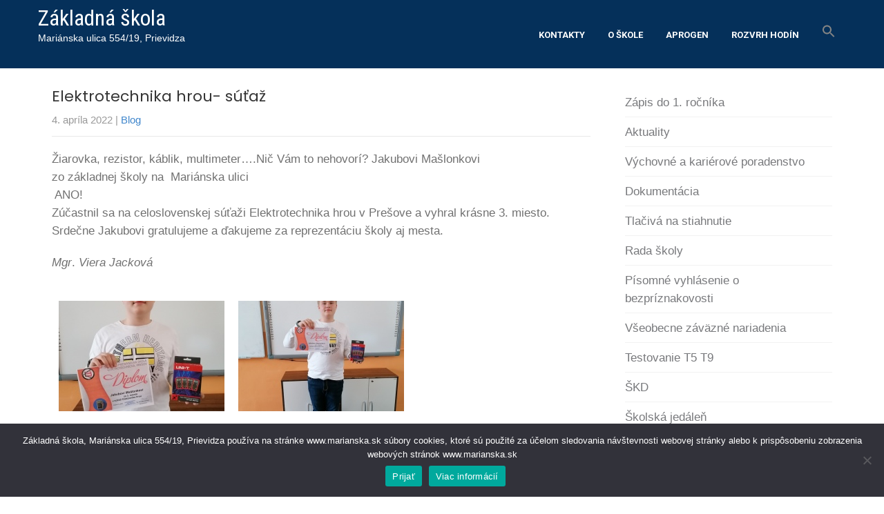

--- FILE ---
content_type: text/css
request_url: https://marianska.sk/wp-content/themes/learning-point-pro/style.css?ver=6.9
body_size: 11377
content:
/*
Theme Name: Learning Point Pro
Theme URI: https://gracethemes.com/themes/elearning-wordpress-theme/
Author: Grace Themes
Author URI: https://www.gracethemes.com/
Description: Learning Point is a sharp, stylish, customizable, simple and modern eLearning WordPress theme with all the right material for a quick development of educational websites. You can use this theme for schools, college, universities, kindergarten, training center, coaching classes and other similar intentions. This theme is perfect platform if you are planning to offer online learning courses or to redesign your educational website. It�s a creative, resourceful, feature-rich and multi-purpose theme can be used for different professionals and business organizations. Demo: http://www.gracethemesdemo.com/learning-point/

Version: pro 1.0
License: GNU General Public License version 3
License URI: license.txt
Text Domain: learning-point-pro
Tags:one-column,two-columns,left-sidebar,right-sidebar,custom-background,custom-header,custom-menu,featured-images,theme-options,full-width-template,sticky-post,threaded-comments,translation-ready

Learning Point WordPress Theme has been created by Grace Themes(gracethemes.com), 2020.
Learning Point WordPress Theme is released under the terms of GNU GPL
*/

@import url('https://fonts.googleapis.com/css?family=Assistant:300,400,600,700,800&display=swap');
@import url('https://fonts.googleapis.com/css?family=Poppins:300,400,500,600,700,800,900&display=swap');
@import url('https://fonts.googleapis.com/css2?family=Roboto+Condensed:wght@300;400;700&display=swap');
@import url('https://fonts.googleapis.com/css2?family=Roboto:wght@100;300;400;500;700;900&display=swap');

/*
font-family: 'Roboto Condensed', sans-serif;
font-family: 'Poppins', sans-serif;
*/
html{overflow-x:hidden; position:relative}
*{ margin:0; padding:0; outline:none; box-sizing:border-box; -moz-box-sizing:border-box;-webkit-box-sizing:border-box;}
body{ margin:0; padding:0; box-sizing:border-box; -ms-word-wrap:break-word; word-wrap:break-word; line-height:26px; margin:0; padding:0; color:#717171; font-size:16px; background-color:#ffffff; overflow-x:hidden;}
img{ margin:0; padding:0; border:none; max-width:100%;}
section img, img{max-width:100%; height:auto;}
h1,h2,h3,h4,h5,h6{ margin:0 0 20px; padding:0; line-height:1; font-weight:400; }
h1{ font-size:36px; }
h2{ font-size:30px;}
h3{ font-size:18px; }
h4{ font-size:22px;}
h5{ font-size:20px; }
h6{ font-size:14px;}
.left{float:left;}
.right{float:right;}
blockquote{ background:url(images/icon_quote.png) no-repeat 20px 22px; padding:15px 15px 15px 60px !important; font-style:italic; color:#888; font-size:14px; line-height:1.5;}
.hr{border-bottom:1px solid #333; height:15px; clear:both;}
p{ margin:0; padding:0;}
p:empty{ display:none; visibility:hidden; }
a{ text-decoration:none; outline:none;}
a:hover{ text-decoration:none; outline:none;}
ul{ list-style:none; margin:0; padding:0;}
article ul, article ol{ margin:0 0 15px 15px;}
article ul li{ list-style: disc;}
.custom-height{ min-height:20px;}
.clear{ clear:both;}
.textwidget select{ width:100%;}
table{ width:100%}
.middle-align{ margin:0 auto; padding:0;}
.wp-caption{ margin:0; padding:0; font-size:13px; max-width:100% !important;}
.wp-caption-text{ margin:0; padding:0;}
.sticky{ margin:0; padding:0;}
.gallery-caption{ margin:0; padding:0;}
.alignleft, img.alignleft {display: inline; float: left; margin-right:25px; margin-top:4px; margin-bottom:6px; padding:0; height:auto;}
.alignright, img.alignright { display: inline; float: right; margin-left:25px; height:auto;}
.aligncenter, img.aligncenter { clear: both; display: block; margin-left: auto; margin-right: auto; margin-top:0;  height:auto;}
.comments-area{ margin-bottom:15px;}
.comment-list .comment-content ul { list-style:none; margin-left:15px;}
.comment-list .comment-content ul li{margin:5px;}
.main-container ol{list-style-position:outside; margin-left:20px;}
.main-container ol li{margin:5px 0;}
.lastcols{ margin-right:0 !important;}
.toggleMenu{display:none;}
section{padding:100px 0;}
h2.section_title{font-weight:800; line-height:46px; text-align:center; margin-bottom:30px; padding-bottom:15px; position:relative; }
.sec_content_main_title{ color:#242424; font-weight:800; line-height:50px; text-align:left; margin-bottom:30px; position:relative; position:relative;}
.sec_content_main_title h6.sub-title-head:after{ display:none;}
.sec_content_main_title h6.sub-title-head{ margin-left:0; margin-right:0; }
h6.sub-title-head{ display:table; clear:both; text-align:center; font-weight:700; padding:0 80px; margin:0 auto 13px auto; position:relative;}
h6.sub-title-head:before{ position:absolute; content:''; border-bottom:solid 3px #ff0000; left:0; top:50%; transform:translateY(-50%); -webkit-transform:translateY(-50%); -ms-transform:translateY(-50%); -moz-transform:translateY(-50%); width:50px;}
h6.sub-title-head:after{ position:absolute; content:''; border-bottom:solid 3px #ff0000; right:0; top:50%; transform:translateY(-50%); -webkit-transform:translateY(-50%); -ms-transform:translateY(-50%); -moz-transform:translateY(-50%); width:50px;}
.container{ width:1170px; margin:0 auto; position:relative;}

/* = top stip css
------------------------------------------- */
.pp_topstrip{ background:#ff0000; color:#fff; padding:0; margin:0; position:relative; }
.pp_topstrip .social-icons{ display:inline-block;}
.pp_topstrip .social-icons a{ height:auto; line-height:26px; padding:0;}
.boxlayout .pp_topstrip:after{ width:100%;}
.boxlayout .nivo-controlNav {text-indent: 2.5%;}
.boxlayout .our-facilities{padding:40px 100px 0px 80px !important;}


.pp_topstrip { font-size:14px;}

.top-align-right{display: inline-block;width: 100%;text-align: right;}

.infobox{ display:inline-block; margin:0; text-align:left; color:#fff; border-left: solid 1px #ff0000; padding:0 25px; line-height:38px;}
.pp_topstrip .social-icons{ border-left: solid 1px #ff0000; padding:0 0 0 10px; line-height:48px;}

.pp_topstrip .infobox a{ color:#fff;}
.infobox i{ margin:0 15px 0 0; line-height:32px; text-align:center; font-size:12px; }

/* = social icons css
------------------------------------------- */
.pp_topstrip .social-icons a{ font-size:14px;}
.social-icons a{ width:35px; height:40px; line-height:40px; text-align:center;  vertical-align:middle; display:inline-block; padding:0 5px 0; transition:0.6s; -moz-transition:0.6s; -webkit-transition:0.6s; -o-transition:0.6s; font-size:16px; color:#fff; }
.social-icons br{ display:none;}

/* fix header css*/
.boxlayout{ width:1210px; margin:0 auto; box-shadow:0 5px 10px #000; position:relative; overflow:hidden; }
.boxlayout .footer{ padding:40px 20px;}
 
h5.headwidjet{ display:none;}
/*Header Info Bar CSS*/
.headerinfo { font:600 14px/22px 'Assistant'; padding:10px 0; }
#slider{ width:100%; margin:0; padding:0; position:relative;}
.logo{float:left;  text-align:left; width:25%; padding:10px 0 5px; position:relative;}
.logo:before{position:absolute; top:-18px; left:0; width:100%; content:''; border-top:18px solid #ff0000;-webkit-border-top-left-radius: 10px;-webkit-border-top-right-radius: 10px;-moz-border-radius-topleft: 10px;-moz-border-radius-topright: 10px;border-top-left-radius: 10px;border-top-right-radius: 10px;}
.logo h1{font-weight:400; margin:0px; }
.logo a{color:#000;}
.tagline{ font-size:14px; color:#828181; display:block;}
.header_right{ float:right; text-align:right; padding:0; }

/*header menu css*/
.toggle{display: block;}
.toggle a{width:auto; color:#ffffff; background:url(images/mobilenav.png) no-repeat right center #3e3e3e; padding:18px 25px; margin-top:5px; font-size:16px; text-align:left;}
.toggle a:hover{color:#ffffff !important;}
.header.fixed{position: fixed; top:0; z-index:999999; left:0; right:0; width:inherit; margin:0 auto; }
.header.fixed .logo{ padding-top:20px;}

.header.fixed .pp_topstrip { display:none;}
.header.fixed .sitenav ul li ul li a{ padding-top:7px; padding-bottom:7px; }
.header{width:100%; box-sizing:border-box; position:relative; z-index:999; background:#FFFFFF; padding:0 30px;}
.ppmenubg{ background-color:#fff; padding:0 20px; -webkit-border-bottom-right-radius: 5px;-webkit-border-bottom-left-radius: 5px;-moz-border-radius-bottomright: 5px;-moz-border-radius-bottomleft: 5px;border-bottom-right-radius: 5px;border-bottom-left-radius: 5px;}
.header.fixed .ppmenubg{ box-shadow:0 0 10px #555;}
.sitenav{ padding:0; z-index:9999; }
.sitenav ul {margin:0; padding:0; font-size:16px; font-weight:600; }
.sitenav ul li{display:inline-block; position:relative;}
.sitenav ul li:last-child{border-right:none;}
.sitenav ul li a{ font-weight:700; padding:35px 15px; display:block; text-align:center; text-transform:uppercase; }
.sitenav ul li ul li{ display:block; position:relative; float:none; top:1px; border-bottom:1px #ddd solid;}
.sitenav ul li ul li a{display:block; padding-top:7px; padding-bottom:7px; position:relative; top:1px; text-align:left;}
.sitenav ul li ul{display:none; z-index:9999999; position:relative;}
.sitenav ul li:hover > ul{display:block; width:230px; position:absolute; left:0; text-align:left; background-color:#fff; }
.sitenav ul li:hover ul li ul{display:none; position:relative;}
.sitenav ul li:hover ul li:hover > ul{display:block; position:absolute; left:230px; top:-1px;}
.donatenow{padding:10px 30px; line-height:normal;position:absolute; right:20px; top:45px; transform:translateY(-50%); color:#ffffff; background:#ff0000; font-weight:bold; -webkit-border-radius: 30px; -moz-border-radius: 30px; border-radius: 30px;}
.donatenow:hover{color:#fff;}

/* = innerbanner css 
-------------------------------------------------------------- */
.innerbanner{ background-color:#111;}
.innerbanner img{ vertical-align:top; position: relative; background-size:cover; width:100%; height:auto;}

/*search form css*/
.searchbox{position:relative; min-width:35px; width:0%; height:40px; float:right; overflow:hidden;padding-left:20px; -webkit-transition: width 0.3s;    -moz-transition: width 0.3s; -ms-transition: width 0.3s; -o-transition: width 0.3s; transition: width 0.3s;}
.searchbox-input{top:0; right:0; border:0;outline:0;background:#ece8e8;width:100%;height:40px;margin:0;padding:0px 55px 0px 20px;font-size:13px;color:#7f7f7f;}
.searchbox-input::-webkit-input-placeholder{color:#7f7f7f;}
.searchbox-input:-moz-placeholder{color:#7f7f7f;}
.searchbox-input::-moz-placeholder{color:#7f7f7f;}
.searchbox-input:-ms-input-placeholder{color:#7f7f7f;}
.searchbox-icon, .searchbox-submit{width:35px;height:40px;display:block;position:absolute;top:0;font-size:22px;right:0;padding:0 !important;margin:0 !important;border:0 !important;outline:0;line-height:40px;text-align:center;cursor:pointer;color:#dcddd8;background:url(images/search-icon.png) no-repeat center center #34c6f6;}
.searchbox-open{ width:40%;}

/* = All button styles css
-------------------------------------------------------------- */
/*green button*/
.green_button{ background-color:#a0a603; color:#fff ; padding:12px 35px; font-weight:600; display:inline-block; border-radius:25px; text-transform:uppercase; font-size:16px;}
.green_button:hover{ background-color:#3f86cc; color:#fff; }

/*orange button*/
.orange_button{ background-color:#3f86cc; color:#fff ; padding:12px 35px; font-weight:600; display:inline-block; border-radius:25px; text-transform:uppercase; font-size:16px;}
.orange_button:hover{ background-color:#a0a603; color:#fff; }
/*border button*/
.border_button{ border:1px solid #fff; color:#fff ; padding:12px 35px; display:inline-block; border-radius:25px; text-transform:uppercase; font-size:16px;}
.border_button:hover{ border-color:#3f86cc; color:#3f86cc; }

/*shortcode button*/
.custombtn{ margin-top:30px;}
a.morebutton{background-color:#a0a603; color:#fff ; padding:12px 35px; font-weight:600; display:inline-block; border-radius:25px; }
a.morebutton:hover{ background-color:#3f86cc; color:#fff; }
a.ReadMore{ border:1px solid #a4a4a4; color:#a4a4a4 ; padding:10px 20px; text-transform:uppercase; }
a.ReadMore:hover{border:1px solid #ef2e2e; color:#ef2e2e; }
a.borderbutton{ border:1px solid #fff; color:#fff ; padding:12px 25px; display:inline-block; border-radius:25px; text-transform:uppercase;}
a.borderbutton:hover{ border-color:#3f86cc; color:#3f86cc; }
a.buttonstyle1{ background-color:#865628; color:#fff ; padding:10px 25px; display:inline-block; border-radius:6px; -moz-border-radius:6px;-webkit-border-radius:6px;}
a.buttonstyle1:hover{ background-color:#381305; color:#fff; }
.buttonstyle2{ background-color:#555; color:#fff ; padding:6px 15px; font-size:14px; line-height:20px; display:inline-block; border-radius:20px;-moz-border-radius:20px; -webkit-border-radius:20px;}
.buttonstyle2:hover{ background-color:#fff; color:#555; }
#welcomearea h6.sub-title-head:after, #pagearea h6.sub-title-head:after, #section2 h6.sub-title-head:after, #section5 h6.sub-title-head:after{ display:none;}
#welcomearea h6.sub-title-head, #pagearea h6.sub-title-head, #section2 h6.sub-title-head, #section5 h6.sub-title-head { text-align:left; display:block;}

/* = Welcome Section CSS
-------------------------------------------------------------- */
#welcomearea{ position:relative;}
.welcome_imgcolumn{width:30%; margin:0; float:right; position:relative; position:relative; padding:0; }
.welcome_imgcolumn img{ border-radius:10px; width:100%; display:block; position:relative; z-index:999;}
.welcome_imgcolumn-small{border-radius:15px; box-shadow:0 0 10px #e9e9e9; position:absolute; width:225px; height:225px; top:50%; transform:translateY(-50%); left:-100px; z-index:999;}
.welcome_imgcolumn-small img{min-height:225px; border:solid 3px #ffffff;}


.welcome_contentcolumn h2.section_title{ text-align:left; line-height:66px; margin-bottom:20px;}
.welcome_contentcolumn{width:50%; margin:0; padding:0; float:left; }
.welcome_contentcolumn.welcome_full{ width:100%; float:none; }
.welcome_contentcolumn p{ margin-bottom:25px; }
.welcome_contentcolumn .area_row{ margin:0; border-top: dashed 1px #c5c5c5;}

/* page right css*/
p.blockquote{text-align:left;padding:0 0 0 35px;border-left:solid 5px #ff0000;display:table; line-height:30px;}
.pagearea-left{float:left;width:40%;}
.pagearea-left .sub-title-head, .pagearea-left .section_title{ text-align:left;}
.page_area_row{ padding:0; margin:0; width:100%; clear:both; }
.boxlayout .page_area_row, .boxlayout .area_row{ margin:0 auto;}
#pagearea{ background:transparent;  z-index:9999; position:relative; padding:0; margin:-112px 0 0 0;}
#pagearea.pgbxcls{ margin-top:50px; z-index:1;}
.bg_column{ padding:30px 25px; height: 110px; text-align: center;}
.fourcolbx{width:25%; float:left; margin:0; padding:0; position:relative; box-sizing:border-box;}
.fourcolbx p{ margin-bottom:20px; line-height:28px;}
.fourcolbx h3{ color:#ffffff; font-size:22px; font-weight:600; margin:0; line-height:30px; }
.fourcolbx h3 span{ font-size:20px; display:block; font-weight:600; padding-bottom:8px;}
.fourcolbx .thumbbx{ float:left; overflow:hidden; width:56px; height:52px; margin:0 25px 0 0; position:relative; }
.fourcolbx .thumbbx img { height:auto; width:auto; min-height:52px;}
.pagecontent{ position:relative; }
.one_column{ float:none;}
.one_column.fourcolbx{ margin:0 auto !important;}
a.ReadMore{ background-color:#333339; color:#fff ; padding:5px 15px; display:inline-block;}
a.ReadMore:hover{ background-color:#ffae00; color:#fff; }

.two_column{ width:50%}
.three_column{width:33.333%;}
.five_column{width:20%;}
.six_column {width:16.666%;}
.six_column .bg_column{ padding-left:10px; padding-right:10px; } 
.six_column .thumbbx{ margin:0 10px 0 0; }
/* = Why Our Church Sections 1
-------------------------------------------------------------- */
.pp_servicesbx{position:relative;width:24.7%;height:265px;float:left;margin:auto;overflow:hidden;margin:0 1px 1px 0}
.pp_servicesbx a{display:block}
.pp_servicesbx .content-overlay{background:rgba(0,0,0,0.7);position:absolute;height:100%;width:100%;left:0;top:0;bottom:0;right:0;opacity:0;-webkit-transition:all .4s ease-in-out 0;-moz-transition:all .4s ease-in-out 0;transition:all .4s ease-in-out 0}
.pp_servicesbx:hover .content-overlay{opacity:1}
.pp_servicesbx img{width:100%}
.content-details{position:absolute;text-align:center;padding-left:1em;padding-right:1em;width:100%;top:50%;left:50%;opacity:1;-webkit-transform:translate(-50%,-50%);-moz-transform:translate(-50%,-50%);transform:translate(-50%,-50%);-webkit-transition:all .3s ease-in-out 0;-moz-transition:all .3s ease-in-out 0;transition:all .3s ease-in-out 0}
.pp_servicesbx:hover .content-details{top:50%;left:50%;opacity:1}
.content-details h3{color:#fff;font-weight:600;margin-bottom:20px;padding-bottom:20px;font-size:22px;position:relative}
.content-details h3::after{border-bottom:3px solid #fff;bottom:0;content:"";left:0;right:0;margin:auto;position:absolute;width:50px}
.content-details p{color:#fff;margin-bottom:20px}
.pp_servicesbx .green_button{display:inline-block;padding:8px 35px}
.fadeIn-bottom{top:110%}
.fadeIn-top{top:20%}
.fadeIn-left{left:20%}
.fadeIn-right{left:80%}

/* = Latesr news section css
-------------------------------------------------------------- */
.twocolumn-news{ width:100%; }
.news-box.news-box-full{ width:50%; float:left; padding:0 15px 0 0;}

.news-box.news-box-full .news-thumb{ width:100%; height:485px; float:none; }
.news-box.news-box-full .news-thumb img{min-height:485px;}
.news-box.news-box-full .news-thumb:before{position:absolute; content:''; left:0; bottom:0; background:url(images/news-shadow.png) repeat-x bottom center; width:100%; height:100%; }

.news-box.news-box-full h6{ font-size:36px; color:#ffffff;}
.news-box.news-box-full .newsdesc{padding:45px 40px; width:100%; position:absolute; width:100%; left:0; bottom:0;}
.newsrightcolumn{ width:50%; float:right; padding:0 0 0 15px;}

.news-box{padding:0; width:100%; margin:0 0 30px 0;  position:relative;}
.news-box .news-thumb{width:270px;height:230px;overflow:hidden;position:relative;float:left;margin:0 25px 0 0;-webkit-border-radius:5px;-moz-border-radius:5px;border-radius:5px;}
.news-box .news-thumb img{object-fit:cover; vertical-align:top; width:100%; height:auto; min-height:230px;} 
/* .news-box:hover img{ opacity:0.6;}*/
.news-box p{ margin-bottom:15px;}
.news-box h6{ margin:0 0 15px 0; font-weight:600; line-height:38px; font-size:28px;}
.news-box .PostMeta{ font-size:13px; text-transform:capitalize; color:#666666; padding:15px 0 0 0; margin:0;}
.news-box .PostMeta a{ color:#666666; }
.news-box .PostMeta span{ margin-right:10px;}
.news-box .PostMeta i{ color:#cc3333; margin-right:10px;}
.news-box.news-box-full .PostMeta i{ font-size:0;}
.newsdesc{ position:relative; padding:0; display:table; }
.news-box .postdt{font-size:15px; position:absolute; background:#ffffff; color:#000; left:20px; top:20px; padding:12px 15px; text-align:center; -webkit-border-radius: 5px; -moz-border-radius: 5px; border-radius: 5px; font-size:16px; line-height:20px;}
.news-box .postdt i{ margin-right:10px;}
.news-box .postdt strong{ display:block; font-size:19px}
.news-box .poststyle{ font-weight:500; font-size:15px; padding:0; color:#222222; letter-spacing:3px; text-decoration:underline;}
.news-box .poststyle:hover{ text-decoration:none;}
.blogpostwrap .subtitle{ border:none; padding:0;}

h2.heading{ padding-bottom:15px;}
.underline{ border-bottom:1px solid #efeded;}
.last{ margin-right:0 !important;}

/* = skill bar css
-------------------------------------------------------------- */
.skillbar {position:relative; display:block; margin-bottom:25px; width:100%; height:40px; border-radius:3px; -moz-border-radius:3px; -webkit-border-radius:3px; -webkit-transition:0.4s linear; -moz-transition:0.4s linear; -ms-transition:0.4s linear; -o-transition:0.4s linear; transition:0.4s linear; -webkit-transition-property:width, background-color; -moz-transition-property:width, background-color; -ms-transition-property:width, background-color; -o-transition-property:width, background-color; transition-property:width, background-color;}
.skillbar-title { font-size:16px; color:#6e6d6d;}
.skillbar-title span { display:block; color:#444; padding:0; height:45px; line-height:45px; text-align:left; font-weight:600; text-transform:uppercase;}
.skillbar-bar { height:5px; width:0px; background:#65676a;}
.skill-bar-percent { position:absolute; right:0; top:0; font-size:15px; height:35px; line-height:35px; color:#444;}
.skill { width:46.98%; float:left;}
.skill-bar { margin:60px 0 0 0;}
.skill-bg{ width:100%; background-color:#ccc; }

/* = Video Galley CSS
-------------------------------------------------------------- */
.vid_galle_left{ width:54%; float:left;}
.vid_galle_left p{ margin-bottom:30px;}
.vid_galle_right{ width:34.2%; float:right; margin:0; padding:0;}
.videobox{ position:relative; width:100%; display: table; height:100%; overflow:hidden; min-width:60px; min-height:60px;}
.videobox img{ vertical-align:top; width:100%;}
#section7 .videobox{ border-radius:5px;}
#section7 .videobox:hover img{ opacity:0.4;}
.videobox .playbtn{background:#ff0000; position:absolute;width:60px;height:60px;left:50%; text-align:center; margin:auto;top:50%; transform:translate(-50%,-50%); border-radius:100%;}
.videobox .playbtn:before { content: "\f0da"; font-family: 'Font Awesome 5 Solid'; line-height:60px; margin:0 auto; text-align:center; position:relative; color:#ffffff; font-size:30px;}
/*Video Gallery*/
.most_video{ position:relative;}
.most_video_bg, .most_images_bg{ background:#000; height:200px; overflow:hidden; position:relative}
.most_video_bg img, .most_images_bg img{ min-height:200px;}
.most_video_bg img{ opacity:0.4; vertical-align:top;}
.video-title-desc{ text-align:center; padding:30px 50px; width:100%; position:absolute; top:50%; transform:translateY(-50%); -webkit-transform:translateY(-50%); -moz-transform:translateY(-50%); -o-transform:translateY(-50%); -ms-transform:translateY(-50%); z-index:999;}
.video-title-desc h3{color:#ffffff; margin:0 0 20px;}
.video-title-desc p{color:#ffffff; margin:0 0 30px;}
.most_video_bg i{ font-size:30px; text-align:center; color:#ffffff; background:#0F0; height:56px; width:56px; line-height:56px; -webkit-border-radius:100%; -moz-border-radius:100%;border-radius:100%;}
.most_video_bg:hover i{ color:#575757; background:#ffffff;}
.videogalley_wrapper .owl-nav{ margin:0;}
.videogalley_wrapper .owl-prev, .videogalley_wrapper .owl-next{ bottom:47%;}
.videogalley_wrapper .owl-prev{ left:-45px;}
.videogalley_wrapper .owl-next{ right:-45px;}
.videogalley_wrapper br{ display:none;}

.most_images h3{ color:#ffffff; position:absolute; bottom:0; padding:20px 10px; text-align:center; right:0; left:0; margin:0;}
.most_images:hover .most_images_bg img{ opacity:0.4}

/* = Team Member and Skills Section css
-------------------------------------------------------------- */

#section7 h2.section_title{ color:#ffffff; }
#team_members{margin-top:15px;}
.teammember-list{position:relative; box-sizing:border-box; text-align:center; float:left; width:25%; min-height:570px; }
.teammember-list .thumnailbx{height:285px; overflow:hidden; position:absolute; top:0; width:100%; }
.teammember-list img{object-fit:cover; vertical-align:middle; width:100%; height:auto; min-height:285px;}
.teammember-list:hover img{ opacity:0.4}
.teammember-list h5.title{font-weight:600; padding:0 0 5px 0; margin:0; position:relative; }
.teammember-list cite{display:block; font-style:normal; }
.teammember-list .titledesbox{width:100%; min-height:285px; position:absolute; bottom:0; padding:0;text-align:center;}
.teammember-list .titledesbox .titledesbox-center{ width:100%; position:absolute; top:50%; transform:translateY(-50%); padding:15px 20px;}
.member-social-icon{position:relative; width:100%; text-align:center; padding:10px 0 0 0}
.member-social-icon a{ margin:0 5px 0 0; text-align:center; display:inline-block; color:#000; width:35px; height:auto; line-height:inherit;}
.member-social-icon a:hover{ color:#000000;}
.member-social-icon i{ font-size:16px;}

.columntopbottom .thumnailbx{ bottom:0; top:inherit}
.columntopbottom .titledesbox{ bottom:inherit; top:0}
 
/* = Testimonials Section css
-------------------------------------------------------------- */
#section8{}
.feedback-image{ width:58.5% !important; margin:50px -70px 0 0 !important; max-height:475px; overflow:hidden;}
.feedback-image img{ width:100%; vertical-align:top;}
#clienttestiminials{box-sizing:border-box; position:relative; margin:0; display:block;}
#clienttestiminials .item{ margin:0 auto; position:relative;}
#clienttestiminials h4{ margin:0px; position:relative; padding-bottom:5px;}
#clienttestiminials span{display:block; padding-top:10px;}
#clienttestiminials .tmthumb{ width:75px; height:75px; margin:0 auto 20px auto; border-radius:100%; border:solid 2px #ffffff; position:relative;}
#clienttestiminials .tmthumb img{ width:100%; height:auto; height:71px; border-radius:100%;  }
#clienttestiminials .tmthumb:before {content: "\f10d"; font-size:15px; font-family: 'Font Awesome 5 Solid'; position:absolute; top:-10px; right:-10px; background:#000000; width:41px; height:41px; line-height:41px; text-align:center; border-radius:100%; z-index:999}
#clienttestiminials .leftttl{ padding-top:50px;}
#clienttestiminials .arrow_box{position:relative; padding:55px 75px 45px 75px; margin:0; font-weight:400; text-align:center;}
#clienttestiminials .arrow_box:after { display:none; content: ''; width: 0; height: 0; border-top:60px solid #ff0000;border-left: 25px solid transparent;position: absolute; bottom: -50px; left: 70px; z-index: 3; transform: rotate(-20deg); z-index:999; }

/*testimonials listing*/
.tmnllisting{ margin-bottom:35px; min-height:120px; background-color:#f2f2f2; padding:25px;}
.tmnllisting .tmnlthumb{ float:left; width:120px; height:120px; margin:0 5% 0 0; overflow:hidden;}
.tmnllisting .tmnlthumb img{ width:100%; height:100%; }
.tmnllisting h6{ margin-bottom:5px; text-transform:uppercase; font-size:20px;}
.tmnllisting span{ display:block; margin-bottom:15px;}
.tmnllisting p{ margin-bottom:0;}
#testimonials-widget h6{ margin-bottom:5px; text-transform:uppercase;}
#testimonials-widget p{ margin-bottom:15px;}

/* --------- Pages ------- */
.content-area{ padding:30px 20px !important;}
.site-main{ width:780px; margin:0; padding:0; float:left;}
.sitefull{ width:100% !important;}
#sidebar{ width:300px; float:right;}
.sidebar-left{ float:left !important;}
.flotRight{ float:right !important;}
.nosidebar{ float:none !important; margin:0 auto;}

/*sidebar css*/
aside.widget{margin-bottom:30px; padding:0; /* background-color:#fff; box-shadow:0 0 10px #ddd; */ }
aside.widget ul{ list-style:disc inside;}
h3.widget-title{ font-weight:400;margin:0 0 15px; padding:0; color:#fff; font-size:18px; position:relative; border-bottom:solid 2px #ff0000;}
.widget-title-tab{ display:table; padding:10px 15px; }
h3.widget-title:after{ border-bottom:solid 1px #0F0; position:absolute; bottom:0; left:0; content:''; height:2px;}

.widget-title-tab:before {padding-right: 7px; padding-right: 0.5rem; display: inline-block; content: "\f009"; font-family: 'Font Awesome 5 Solid';     vertical-align: middle;}

.widget_recent_entries .widget-title-tab:before {content:"\f303";}
.widget_recent_comments .widget-title-tab:before {content:"\f27a";}
.widget_categories .widget-title-tab:before {content:"\f07c";}
.widget_tag_cloud .widget-title-tab:before {content:"\f02b";}
.widget_archive .widget-title-tab:before {content:"\f187";}
.widget_nav_menu .widget-title-tab:before {content:"\f0c9";}
.widget_search .widget-title-tab:before {content:"\f021";}
.widget_calendar .widget-title-tab:before {	content:"\f073";}
.widget_pages .widget-title-tab:before {content:"\f0c5";}
.widget_meta .widget-title-tab:before {content:"\f007";}
.widget_rss .widget-title-tab:before {content:"\f09e";}
.widget-facebook-title .widget-title-tab:before {content:"\f082";}

#sidebar #contactform_main input[type=text], #sidebar #contactform_main input[type=email], #sidebar #contactform_main input[type=tel],#sidebar #contactform_main input[type=url], #sidebar #contactform_main textarea{width:90%; }
#sidebar #contactform_main p{ margin-bottom:10px;}
#sidebar ul li{ border-bottom:1px solid #f2f2f2; list-style:none; margin-bottom:2px; padding:7px 10px 7px 0; -webkit-transition: all 0.3s ease-in-out;    -moz-transition: all 0.3s ease-in-out; -ms-transition: all 0.3s ease-in-out; -o-transition: all 0.3s ease-in-out; transition: all 0.3s ease-in-out; }	
#sidebar ul li:hover{padding-left:0;}	
#sidebar ul li a{ color:#3b3b3b; }
#sidebar ul li a:hover{ color:#34c6f6;}
#sidebar ul li:last-child{ border:none;}
#sidebar .search-form input.search-field{ background-color:#fff; width:80%; padding: 11px 15px; box-sizing:border-box;}
#sidebar .search-form input.search-submit{ background:url(images/search-icon.png) no-repeat center center #f56c6d; padding: 12px 0 12px 0; font-size:0; width:20%; height:41px; float:right;}

/* = Footer css
-------------------------------------------------------------- */
#footer-wrapper{ font-size:15px; background-color:#0d0f10; position:relative; color:#c1c0c0; }
.footer{ padding:80px 0 40px 0;}
.footer h5{padding-bottom:15px; text-transform:uppercase; font-weight:500; margin-bottom:15px;  position:relative; }
/* .footer h5:after { border-bottom: 3px solid #fff; bottom: 0; content: ""; left: 0; margin: auto; position: absolute; width:40px;}*/
.footer img {margin-bottom: 20px;}
.footer a.readmore span{ color:#fff;}
.footer ul li{ list-style:inside none; margin-bottom:8px; }
.footer ul li::before {content: "\f105"; font-family: 'Font Awesome 5 Solid'; margin-right:15px;}
.footer ul li:last-child{ border:none;}
.footer ul li a{ padding:3px 0 3px 0; display:inline; color:#fff;  }
.footer ul li a:hover, .footer ul li.current_page_item a{ color:#ef2e2e;}
.footer ul li:last-child a{ border-bottom:none;}
/*footer recent post*/
ul.recent-post{ margin:0px; padding:0px; list-style:none;}
ul.recent-post li{ display:block; margin-bottom:20px; padding-bottom:20px; min-height:55px; list-style:none; border-bottom:1px dashed #6a513d;}
ul.recent-post li::before { display:none;}
ul.recent-post .footerthumb{ width:70px; height:70px; overflow:hidden; float:left; margin:0 15px 0 0;}
ul.recent-post li img { width:100%; height:auto; margin-top:4px;}
ul.recent-post li span {font-size:11px;}
ul.recent-post li a {text-decoration:none; padding:0; border:none; display:block;}
ul.recent-post li a:hover { text-decoration:none;}
ul.recent-post li:last-child { border-bottom:0; padding-bottom:0; margin-bottom:0;}
ul.recent-post li strong { margin-bottom:10px; display:block; line-height:20px;}
ul.recent-post li .footerdate{ color:#858485; font-size:14px; display:block; }
.contactdetail{ line-height:22px; margin-top:25px; } 
.contactdetail i{ margin-right:15px;}
.contactdetail p{ margin-bottom:20px;}
.contactdetail p span{ width:70px; display:inline-block;}
.ftrdonatebtn{ background-color:#3f86cc; color:#fff; text-transform: uppercase; font-size:15px; padding:10px 20px; display:inline-block; margin-top:25px;}
.ftraddbox{ margin-bottom:25px;}
.footer .holderwrap{height:80px; border-radius:5px;}
.footer .holderwrap img{min-height:80px;}
.footer .holderwrap:hover h5, .holderwrap h5:after{display:none}
.footer figure.effect-bubba figcaption::before{ display:none;}

/* = Footer Column CSS
---------------------------------------------------- */
.cols-2, .cols-3, .cols-4{ margin:0 -15px;}
.cols-1 .widget-column-1{ width:100%; float:none; text-align:center;}
.cols-1 .widget-column-1 ul li{ display:inline-block; border:none;}
.cols-1 .widget-column-1 ul li::before { display:none;}
.cols-1 .widget-column-1 ul li a{ padding:0 15px; height:12px; line-height:10px; display:block; border-right:1px solid}
.cols-1 .widget-column-1 ul li:last-child a{border:none;}

/* footer 2 column css*/
.cols-2 .widget-column-1{width:50%; float:left; margin:0; padding:0 15px; box-sizing:border-box; }
.cols-2 .widget-column-2{width:50%; float:left; margin:0; padding:0 15px; box-sizing:border-box;}

/* footer 3 column css*/
.cols-3 .widget-column-1{width:33.333%; float:left; margin:0; padding:0 15px; box-sizing:border-box; }
.cols-3 .widget-column-2{width:33.333%; float:left; margin:0; padding:0 15px; box-sizing:border-box;}
.cols-3 .widget-column-3{width:33.333%; float:left; margin:0; padding:0 15px; box-sizing:border-box;}

/* footer 4 column css*/
.cols-4 .widget-column-1{ width:25%;  float:left; margin:0; padding:0 15px; box-sizing:border-box; }
.cols-4 .widget-column-2{ width:25%;  float:left; margin:0; padding:0 15px; box-sizing:border-box;}
.cols-4 .widget-column-3{ width:25%;  float:left; margin:0; padding:0 15px; box-sizing:border-box;}
.cols-4 .widget-column-4{ width:25%;  float:left; margin:0; padding:0 15px; box-sizing:border-box;}

.copyright-wrapper { color:#717171; position:relative; padding:30px 0;}
.designby{ text-align:left; float:left; }
.copyrightby{ text-align:right; float:right;}

.footer .social-icons{ margin:20px 0 60px;}
.footer .social-icons a{ float:left; box-sizing:border-box; background-color:#1d1d1d; color:#727171; width:38px; height:38px; line-height:38px; margin:0 5px 3px 0; padding:0; color:#717171; font-size:18px;-webkit-border-radius: 5px;-moz-border-radius: 5px;border-radius: 5px;}
.footer .social-icons a span{  padding:0 0 0 15px;}
.footer .social-icons a.odd{ background-color:#292929;}
.footer .social-icons a:hover{ color:#ef2e2e; }

/* = Contact Form css
-------------------------------------------------------------- */
.wpcf7{ margin:0; padding:0; }
.wpcf7 form{ margin:0; padding:0;}
.wpcf7 form span.last{ float:none !important;}
.wpcf7 form input[type="url"], .wpcf7 form input[type="date"], .wpcf7 form select{ background-color:#f1f1f1; border:1px solid #eed2bb; padding:5px 3px; margin-top:10px; font:13px arial; color:#777777;}
.wpcf7 form input[type="checkbox"], .wpcf7 form input[type="radio"], .wpcf7 form input[type="file"]{ margin-top:10px; padding:0;}
span.wpcf7-list-item{ margin:0 15px 0 0 !important;}
.wpcf7 form input[type="text"], .wpcf7 form input[type="email"], .wpcf7 form input[type="tel"], .wpcf7 form textarea{ border:1px solid #e1e5ea; padding:15px; margin:0 0 27px 0; }
.wpcf7 form textarea{ margin-right:0; height:130px;} 
.wpcf7 form input[type="text"], .wpcf7 form input[type="email"], .wpcf7 form input[type="tel"], .wpcf7 form textarea{ font-size:15px; width:100%; background-color:#fff; color:#a0a0a0; padding:10px 20px; border-radius:5px; }
.wpcf7 form{ margin-bottom:0;}

#contactform_main{ padding-bottom:25px;}
#contactform_main input[type=text], #contactform_main input[type=email], #contactform_main input[type=tel], #contactform_main input[type=url], #contactform_main textarea{width:100%; border:1px solid #E8E8E8; padding:15px; margin:0 0 8px 0; box-sizing:border-box;}   
#contactform_main textarea{ width:100%; margin-right:0; height:130px;} 
#contactform_main span.capcode{ float:left; padding:13px; padding:13px; margin:0 8px 8px 0;}  
#contactform_main input[type=submit], .wpcf7 form input[type="submit"] {cursor:pointer; padding:12px 35px; font-size:18px; font-weight:500; border:none;}
::-webkit-input-placeholder{color:#c9c9c9}
:-ms-input-placeholder{color:#c9c9c9}
::placeholder{color:#c9c9c9}

/**/
iframe{ width:100%;}
.contact_left{ float:left; width:65%; }
.contact_right{ box-shadow:0 0 5px #ddd; padding:35px; box-sizing:border-box; float:right; width:30%;}
.contact_right h3{ margin-bottom:20px; font-size:24px; font-weight:600;}
h3.post-title{ margin-bottom:0px; font-weight:400; font-size:22px; clear:both; display:block;}
.post-title a{ color:#3d3d3d;}
.blog-post-repeat .postmeta{ border-bottom:1px solid #e8e8e8; margin-bottom:20px; font-size:15px;}
p.read-more a{ background-color:#ff6565; color:#fff; text-align:center; padding:5px 15px;  display:inline-block; border-radius:2px; -moz-border-radius:2px; -webkit-border-radius:2px;}
p.read-more a:hover { background-color:#34c6f6;}

/*Blog Post Layouts CSS*/
.blog-post-repeat{ margin-bottom:50px;}
.blog-post-repeat .post-thumb{ width:35%; height:240px; overflow:hidden; float:left; margin:0px 30px 0 0; }
.blog-post-repeat .post-thumb img{ margin:10px 0 0 0; height:auto; width:100%;}

/*Blog Grid Layout CSS*/
.bloggridlayout{ position:relative; width:100% !important; float:none;}
.bloggridlayout .blog-post-repeat{ padding:15px; width:31.2%; float:left; display:inline-block; margin:0 3% 35px 0;  vertical-align:top; box-shadow:0 0 5px #ddd;}
.bloggridlayout .post-thumb{ width:100%; float: none; margin:0; height:230px; overflow:hidden;}
.bloggridlayout .post-thumb img{ width:100%; height:auto; margin:0;}
.bloggridlayout .blogfooter{ display:block;}
.bloggridlayout .blog-post-repeat .postmeta{ margin-bottom:0;}
.bloggridlayout h3.post-title a{ color:#555; font-weight:400;}
.bloggridlayout .entry-header{ padding:20px 0;}

/*default css*/
.error_msg{padding:10px; background:#ffd3ce; color:#e00; border:1px #e00 solid; margin:15px 0;}
.success_msg{padding:10px; background:#dcffc5; color:#070; border:1px #070 solid; margin:15px 0;}
.spacer20{height:20px; clear:both;}
.pagination{display:table; clear:both;}
.pagination ul{list-style:none; margin:20px 0;}
.pagination ul li{display:inline; float:left; margin-right:5px;}
.pagination ul li span, .pagination ul li a{background:#303441; color:#fff; padding:5px 10px; display:inline-block;}
.pagination ul li .current, .pagination ul li a:hover{background:#34c6f6;}
article.tag-sticky-2{background:#f6f6f6; padding:10px;}

h1.entry-title{font-weight:600; font-size:30px; text-transform:uppercase; margin-bottom:30px; position:relative; line-height:36px;}
article p{margin:0 0 20px 0;}
.post-date{display:inline;}
.post-comment{display:inline;}
.post-categories{display:inline;}
.post-tags{display:inline;}
form.search-form{margin-bottom:20px;}
input.search-field, .post-password-form input[type=password]{border:1px #eee solid; padding:7px 15px;}
input.search-submit, .post-password-form input[type=submit]{border:none; color:#ffffff; padding:7px 15px; cursor:pointer; }
#contactform_main p{ margin-bottom:0;}
.nav-previous{float:left; margin-top:10px; margin-bottom:10px;}
.nav-next{float:right; margin-top:10px; margin-bottom:10px;}
nav.post-navigation{padding:10px 0 20px;}
.comment-list, ol.comment-list{list-style:none; margin-left:0; margin-top:20px; margin-bottom:20px;}
.comment-list ul, ol.comment-list ul{list-style:none;}
.comment-list li.comment{margin-top:20px;}
.comment-list .comment-content h1, .comment-list .comment-content h2, .comment-list .comment-content h3, .comment-list .comment-content h4, .comment-list .comment-content h5, .comment-list .comment-content h6{margin-top:15px;}
/* Buttons */
.button{ background-color:#3f86cc; color:#fff; padding:12px 25px; display:inline-block;}
.button:hover{background-color:#202020; border-color:#1898c2; color:#fff;}
/* Text meant only for screen readers. */
.screen-reader-text {clip: rect(1px, 1px, 1px, 1px);position: absolute !important;	height: 1px;width: 1px;	overflow: hidden;}
.screen-reader-text:focus {	background-color: #f1f1f1;	border-radius: 3px;	box-shadow: 0 0 2px 2px rgba(0, 0, 0, 0.6);	clip: auto !important;	color: #21759b;	display: block;	font-size: 14px;font-size: 0.875rem;font-weight: bold;	height: auto;left: 5px;	line-height: normal;padding: 15px 23px 14px;text-decoration: none;	top: 5px;	width: auto;	z-index: 100000;}

/* woocommerce CSS
================================================*/
a.added_to_cart{background:#e1472f; padding:5px; display:inline-block; color:#fff; line-height:1;}
a.added_to_cart:hover{background:#000000;}
a.button.added:before{content:'' !important;}
#bbpress-forums ul li{padding:0;}
#subscription-toggle a.subscription-toggle{padding:5px 10px; display:inline-block; color:#e1472f; margin-top:4px;}
textarea.wp-editor-area{border:1px #ccc solid;}
.woocommerce input[type=text], .woocommerce textarea{border:1px #ccc solid; padding:4px;}
form.woocommerce-ordering select{ padding:5px; color:#777777;}
.woocommerce table.shop_table th, .woocommerce-page table.shop_table th{ color:#ff8a00;}
.woocommerce ul.products li.product .price, .woocommerce-page ul.products li.product .price{ color:inherit !important; font-size:15px;}
h1.product_title, p.price{ margin-bottom:10px;}
.woocommerce table.shop_table th, .woocommerce-page table.shop_table th{ color:#ff6d84;}
.woocommerce ul.products li, #payment ul.payment_methods li{ list-style:none !important; text-align:center; border-bottom:2px solid #eee; padding-bottom:25px !important;}
.woocommerce table.shop_table th, .woocommerce table.shop_table td{ border-bottom:0px !important}
.woocommerce ul.products li.product .price del{ display:inline-block;}
.woocommerce ul.products li.product h3{ font-size:18px; position:relative; padding-bottom:15px; margin-bottom:10px;}
.woocommerce ul.products li.product h3::after{ content:"";position:absolute;width:50px; height:1px; background-color:#555;bottom:0; left:0;
 right:0; margin:auto;}
.woocommerce .quantity .qty{ padding:7px; border:1px solid #ccc;}
.woocommerce-Price-amount.amount{font-size:14px !important;}
.woocommerce div.product .product_title{ padding-bottom:20px !important;}
.woocommerce div.product form.cart{ margin-top:15px !important;}
.woocommerceright{float:left;}
.woocommerceleft{float:right;}
.woocommercesitefull{ width:100%;}
.woocommerce .panel{ height:auto}
.subtitle{text-align:center; padding-bottom:25px; margin:0;}
section .subtitle br{ display:block !important;}
/*post nav css*/
.post-nav{ clear:left; margin-top:40px;}
.prev-page, .next-page{ margin:0; padding:0;}
.prev-page a{ float:left;}
.next-page a{ float:right;}
.prev-page a, .next-page a{background-color:#515151; padding:5px 10px; color:#ffffff; }
.prev-page a:hover, .next-page a:hover{ color:#ffffff; background-color:#34c6f6;}
.singleright { float:left; }
.singleleft { float:right; }
.space{ clear:both; min-height:10px;}
.skills-wrap{ width:60%; margin:0 auto; text-align:center;}
/*back to top css*/
#top{ position:relative;}
#back-top {	position: fixed; bottom: 15px; right:35px; z-index:999999;}
.boxlayout #back-top{ right:70px;}
#back-top a {width:45px;display: block;	text-align: center;	text-transform: uppercase;	text-decoration: none;color: #bbb;-webkit-transition: 1s;	-moz-transition: 1s;transition: 1s;}
#back-top span {width:45px;height:47px;	display: block;	margin-bottom: 7px;	background: #fff url(images/up-arrow.png) no-repeat center center;-webkit-transition: 1s;-moz-transition: 1s;transition: 1s;opacity:0.9;}
.sitefull .fourcol .entry{ width:24%;}
.slider-main{ min-height:200px; overflow:hidden; position:relative; background:url(images/loading.gif) no-repeat center center #fff;}

/*gallery image same size*/
.holderwrap{ height:250px; overflow:hidden;}
.holderwrap img{ min-height:250px; height:auto;}

#section6{ padding-bottom:0; }
#section6 .one_half{margin-bottom: 0; width: 40%; }
#section6 .one_half.last_column{ width:54%;}


#section6 .one_half img{ vertical-align:middle;}
.why-choose-us{width:50%; margin:0; padding:15px; float:left; position:relative;}
.why-choose-us .why-choose-us-icon{ display:table; }
.why-choose-us .why-choose-us-thumb{margin:0 0 20px 0;width:50px; height:47px; display:block; position:relative;}
.why-choose-us .why-choose-us-thumb img{ max-height:47px; min-height:47px; }
.why-choose-us p{margin:0; position:relative; z-index:999;}
.why-choose-us h3{font-weight:600; margin:0 0 10px 0; padding:0; position:relative;}
.why-choose-us-bg{padding:0; position:relative;transition:all .5s ease 0;}

#section7 .why-choose-us .why-choose-us-thumb{ width:63px; height:63px; background-color:#000; border-radius:50%; text-align:center; vertical-align:bottom; display:table-cell; margin:0;}
#section7 .why-choose-us .why-choose-us-thumb img{ max-height:40px; min-height:40px; }
#section7 .why-choose-us .why-choose-us-icon{ margin-top:10px;}
#section7 .why-choose-us{ padding-bottom:0;}

.area_row{ margin:0 -15px;} 
#section1 br, #section2 br, #section3 br, #section4 br, #section5 br, #section6 br, #section7 br, #section8 br, #section9 br, #section10 br, #section11 br, #section12 br, #section13 br, #section14 br{ display:none} 

/* = counter section css
-------------------------------------------------------------- */
.counterlist{ float:left; width:25%; margin:30px 0 15px 0; position:relative; padding:20px 15px 25px 25px; box-sizing:border-box;}
.circle_countr{ display:block; margin:0;padding:0;}
.counterlist h6{display:block; font-size:28px; font-weight:700; color:#ffffff; line-height:100%; float:left; padding:0; margin:0; position:relative;}
.counterlist p{ clear:both; margin:0; }
.counter-icon{ float:left; width:57px; height:65px; overflow:hidden; margin:0 15px 0 0; }
.counter-con{ display:table; padding:10px 0 0  0;}
.borderstyle{ position:absolute; border:solid 1px #fff; width:40%; -webkit-border-top-left-radius: 5px; -webkit-border-bottom-left-radius: 5px; -moz-border-radius-topleft: 5px; -moz-border-radius-bottomleft: 5px; border-top-left-radius: 5px; border-bottom-left-radius: 5px; height:100%; top:0; left:0; border-right:0;}
.borderstyle:before{ border-right:solid 1px #ffffff; height:20px; width:1px; position:absolute; right:0; top:0; content:'';}
.borderstyle:after{ border-right:solid 1px #ffffff; height:20px; width:1px; position:absolute; right:0; bottom:0; content:'';}

#section3 h2.section_title{ color:#ffffff; }

.contactinfo{ width:100%; clear:both; margin:0 0 20px 0; } 
.contactinfo br{display:block !important;}
.contactinfo-icon{ float:left; width:69px; height:71px; overflow:hidden; margin:0 30px 0 0; }
.contactinfo-con{ display:table;}
.contactinfo-con h4{ font-weight:600; font-size:24px; margin-bottom:10px; }
.contactinfo-con h6{ color:#717171; line-height:28px;}

/* fade */
.project-content, .news-box .news-thumb img, .teammember-list img, .teammember-list:hover .titledesbox, .teammember-list h5.title, .teammember-list .titledesbox, .member-social-icon, .most_images .most_images_bg img, .fourcolbx .thumbbx img, .popular-course .popular-course-thumb img, .popular-course span.popular-price, .popular-course h5{transition:all ease 1s; -webkit-transition:all ease 1s; -o-transition:all ease 1s; -ms-transition:all ease 1s; -moz-transition:all ease 1s; -moz-transition:all ease 1s;}

.popular-course{ width:33.333%; padding:15px; float:left; }
.popular-course .popular-course-thumb{height:240px; overflow:hidden; -webkit-border-top-left-radius: 5px; -webkit-border-top-right-radius: 5px;-moz-border-radius-topleft: 5px;-moz-border-radius-topright: 5px;border-top-left-radius: 5px;border-top-right-radius: 5px;}
.popular-course-con {padding: 20px 30px 40px 30px; box-shadow: 0 0 10px #e3e3e3;}
.popular-course .popular-course-thumb img{min-height:240px; vertical-align:top;}
.popular-course:hover .popular-course-thumb img{ opacity:0.5}
.popular-course h5{margin:0 0 25px 0; padding-bottom:20px; border-bottom:solid 1px #e5e5e5; line-height:34px; font-weight:600; position:relative}
.popular-course span{ float:left; width:33.333%; font-size:16px;}
.popular-course span i{ font-size:14px; margin:0 5px 0 0; color:#cc3333;}
.popular-course span.popular-price{color:#fff; float:right; text-align:center; width:50px; background:#ff0000;-webkit-border-radius: 5px;-moz-border-radius: 5px;border-radius: 5px;}

.our-chef-con{display:inline-block; padding:30px; position:relative}
.our-chef-price{ position:absolute; top:-31px; left:0; right:0; width:62px; height:62px; line-height:62px; margin:0 auto; -webkit-border-radius:100%;-moz-border-radius:100%;border-radius:100%; background:#000000; font-size:20px; color:#ffffff; font-weight:600; } 

.bestplatform-wrapper .owl-controls { position:absolute; top:50%; transform:translateY(-50%); width:100%;}
.bestplatform-wrapper .owl-controls .owl-nav{ width:100%;margin:0; padding:0;}
.bestplatform-wrapper .owl-controls .owl-nav .owl-prev{left:-45px;}
.bestplatform-wrapper .owl-controls .owl-nav .owl-next{right:-45px;}

.boxlayout .bestplatform-wrapper .owl-controls .owl-nav .owl-prev{left:0;}
.boxlayout .bestplatform-wrapper .owl-controls .owl-nav .owl-next{right:0;}


.bestplatformtitle{ width:25%; float:left;}
.bestplatformtitle .sec_content_main_title{ font-size:38px;}
.bestplatformslider{ width:75%; float:left; padding:0 0 0 70px;}


.bestplatform{ padding:30px; background:#ff0000; text-align:center; -webkit-border-radius: 5px; -moz-border-radius: 5px; border-radius: 5px;}
.bestplatform-thumb{width:70px; height:59px; margin:0 auto; overflow:hidden;}
.bestplatform-thumb img{ min-height:59px;}
.bestplatform-content{ padding:0; position:relative;}
.bestplatform-content h5{position:relative; margin:25px 0 0 0; line-height: 30px; color:#ffffff; padding:0 0 0 0;}


#section4{ padding-bottom:0;}
.current_thumbnail{ float:left; width:40%; text-align:right; position:relative; }
.current_thumbnail:after{ width:260px; left:0; top:0; z-index:99; position:absolute; content:''; height:90%; background:#000000;}
.current_thumbnail img{ max-width:360px; z-index:9999; margin-top:40px; position:relative; vertical-align:top;}
.current_content{ float:right; width:50%; padding:0 5% 0 0 } 
.current_content .sec_content_main_title{ line-height:66px;}
.current_content p{ margin-top:30px;}
 
.current_thumbnail_image{ position:relative; width:100%; height:100%;}
.current_thumbnail_image img{ width:100%; vertical-align:top; }
.thumbnail_image{ width:640px; position:relative; z-index:999}
.small_image{ position:absolute; bottom:-30px; right:-27px; width:160px; height:160px; z-index:999; border:solid 10px #fff; box-shadow:0 0 10px #e2e2e2; overflow:hidden; }
.small_image img{ min-height:160px;}


.learn-fun{ width:230px; height:230px; float:left; padding:10px; position:relative;}
.learn-fun-bg{ width:100%; height:100%; padding:15px; display:block; -webkit-border-radius:100%; -moz-border-radius:100%; border-radius:100%; }
.learn-fun-center{text-align:center; position:absolute; left:0; right:0; top:50%; transform:translateY(-50%);}
.learn-fun-icon{ width:69px; height:60px; margin:0 auto;}
.learn-fun-center h5{ color:#fff; margin:10px 0 0 0; line-height:28px;}
.learn-fun-center h5 span{ display:block;}

#section1{ padding:0;}
#section1 .container{ width:100%; padding:0 !important;} 
#section1 .one_half{ margin:0; padding:0; width:50%;}

#section1 .sec_content_main_title{ color:#ffffff;}

.our-facilities{padding:70px 150px 0px 80px !important;}
.ourspecialties{width:100%; margin:0 0 40px 0; padding:0; display:inline-block; position:relative;}
.ourspecialties .ourspecialties-con{ display:table; }
.ourspecialties .ourspecialties-thumb{margin:0 30px 0 0;width:49px; height:59px; line-height:60px; float:left; text-align:center; position:relative;}
.ourspecialties .ourspecialties-thumb img{ width:49px; max-height:59px; vertical-align:middle;}

.ourspecialties p{margin:0; position:relative; z-index:999; color:#ffffff;}
.ourspecialties h5{ margin:0 0 15px 0; font-weight:600; padding:0;position:relative; color:#ffffff;}
.ourspecialtiesbg{padding:0; position:relative;transition:all .5s ease 0;}

--- FILE ---
content_type: text/css
request_url: https://marianska.sk/wp-content/themes/learning-point-pro/css/responsive.css?ver=6.9
body_size: 4629
content:
/* Mobile Portrait View */
@media screen and (max-width:767px) {
.left, .right{ float:none;}
.pp_topstrip{ text-align:center;}
.pp_topstrip .left{ width:100%;}
.boxlayout{ width:auto; margin:0 20px; box-sizing:border-box;}
.container { width:auto; padding:0 10px;}
.header{ padding:0; position:relative;}
.header_right{ float:none; text-align:center; width:auto; margin:0 !important }
.headerinfo{ padding:10px 0;}
.logo{ width:auto; float:none; text-align:center; padding:20px 0 5px;}
.logo:before{ display:none; }
.pp_topstrip .social-icons{ border:none; }
.top-align-right{ text-align:center;}
.infobox{margin-bottom:0; border:none; width:100%; text-align:center; display:block;}
.counter-column{ margin:0 10px 10px;}
.event_common{ float:none; width:100% !important;}
.eventthumb{ width:100%; margin:0; height:auto;}
.eventthumb img{ min-height:inherit;}
.day_month{ padding:10px 25px; border:none;}
.event_common.event_infodetailsbox{ background-color:#f1f1f1;}
.event_common.event_readmore{ text-align:center; padding:20px 0;}
h4.orange_strip{ letter-spacing:2px;}
/*slider css*/
.nivo-controlNav{ display:none !important;}
.nivo-caption{ width:70% ; left:15.5%; }
.nivo-caption h2{ font-size:20px !important; line-height:24px !important;}
.welcomebx{ width:100%;}

.twocolumn-news{ width:100%; float:none; margin:15px 0; }
.news-box.news-box-full, .newsrightcolumn{ width:100%; padding:0; float:none; }
.news-box.news-box-full .news-thumb{ height:auto}
.news-box.news-box-full .news-thumb img{min-height:auto}
.news-box{ width:auto; float:none; margin:0 0 25px; height:auto;}
.news-box .news-thumb{ width:auto; float:none; height:auto; margin:0 0 15px 0;}
.news-box .news-thumb a{ display:block;}
.news-box .news-thumb img{ min-height:160px;}
.news{width:auto; float:none; padding:0;}
#pagearea{ margin-top:0;}
.fourcolbx{ width:auto; float:none; margin:0 0 20px;}
.project-wrapper{ max-width:320px; margin:0 auto;}
.latest-project-thumb {height: 490px;}
.latest-project-thumb img{min-height: 490px;}
.project-content h5:after{ display:block; }
.latest-project:hover .project-content, .project-content{ bottom:0; background:rgb(0, 0, 0, 0.6);}
#section3 h2.section_title{max-width:inherit; }
.area_row {margin:0;}

/*coloumn css*/ 
.one_half, .one_third, .two_third, .one_fourth, .three_fourth, .one_fifth, .four_fifth, .pagebox_left, .pagebox_right, .pp_servicesbx, .welcome_leftbox, .welcome_righbox, .wel3box_services, .upcoming_eventbx, .event_counter, .donation_left, .donation_right, .vid_galle_left, .vid_galle_right, .pray2column_services, .pray2column_services, .teaching_rightinfobox, .teaching_videobox, .causesbx, .teammember-list.col4, .blog-post-repeat .post-thumb, .bloggridlayout .blog-post-repeat{float:none !important; width:100% !important; margin:0 0 30px !important;}
.innerbanner{ height:auto;  min-height:inherit;}
.eventinfo{ margin:10px 0 0 0;}
#pagearea{ height:auto; padding:30px 0 20px;}
#pagearea .container{ margin-top:0;}
iframe{ width:100%; height:auto;}
h2.section_title, .sec_content_main_title{ font-size:30px !important; margin-bottom:20px; line-height:32px !important;}
.welcome_righbox br{ display:none;}
.footer .social-icons a{ width:auto; padding:0 13px;}
.footer .threecol .entry{ width: 33% !important;}
.holderwrap figure figcaption{ display:none !important;}

/*gallery css */
ul.portfoliofilter li{ margin-right:5px !important;}
ul.portfoliofilter li a{ padding:5px !important; font-size:10px !important;}
.threecol .entry{ width:auto !important;}
.tabs-wrapper ul.tabs li a{ padding:10px 14px}
.footer .social-icons a{ margin-right:3px;}
.teammember-list{ width:100%; float:none; margin:0; min-height:inherit;}
.teammember-list .thumnailbx{ position:relative;}
.teammember-list .titledesbox { position:relative; min-height:inherit;}
.teammember-list .titledesbox .titledesbox-center{ position:relative; top:0; transform:none;}
/*sidebar css*/
#sidebar{ width:100%; float:none;}
.sidebar-left{ float:none !important; width:100%;}
.flotRight{ float:none !important;}
#sidebar .services-col .services-content{ padding:8% 11.5%;}
#sidebar #contactform_main input[type=text], #sidebar #contactform_main input[type=email], #sidebar #contactform_main input[type=tel],#sidebar #contactform_main input[type=url], #sidebar #contactform_main textarea{width:85%; }

/*footer css */
.footer{ float:none; margin:0;  }
/* --------- Pages ------- */
.content-area{ width:auto; margin:0; padding:20px;}
.site-main{ width:auto; margin:0; padding:0; float:none;}
.contact_left, .contact_right{ float:none; width:100%; margin-bottom:10%;}
.copyright-txt, .design-by { text-align:center; float:none;}
#contactform_main input[type="text"], 
#contactform_main input[type="email"], 
#contactform_main input[type="tel"], 
#contactform_main input[type="url"], 
#contactform_main textarea{
width:100%;
box-sizing:border-box;
}

/*custom css*/
.searchbox{ width:100%; padding-left:0;}
ol.nav-numbers{ display:none;}
.phone-no strong{ width:auto; display:inherit;}

/*footer css */
.footer{ padding:40px 20px;}
.cols-2 .widget-column-1, 
.cols-2 .widget-column-2, 
.cols-3 .widget-column-1, 
.cols-3 .widget-column-2, 
.cols-3 .widget-column-3, 
.cols-4 .widget-column-1, 
.cols-4 .widget-column-2, 
.cols-4 .widget-column-3, 
.cols-4 .widget-column-4{ 
width:auto !important; float:none; min-height:inherit; margin:0 0 30px; 
}
.container.footer { padding:50px 20px 25px}
.slider-main{ min-height:115px;}
.header.fixed{ position:relative;}
.skills-wrap{ width:auto;}
#clienttestiminials{ width:100%;}
.holderwrap{ height:auto; overflow:hidden;}
.holderwrap img{ min-height: inherit; height:auto;}
#menulist ul li { text-align:center; }
#menulist ul li .menuthumb{ float:none; margin:0 auto 20px auto; }
#menulist ul li .menucontent{ text-align:center;}
#menulist ul li span{ position:relative; margin:15px auto 0 auto; display:inline-block; }
.special_dishes_right {padding:30px; height: 100%;}
.special_dishes_right:after, #section3:before{ display:none;}
.special-dishes, .special_dishes_left, .our-chef, .special_dishes_right, #menulist ul li, #menulist ul li .menucontent, .welcome-image, .welcome-features, .why-choose-us, .current_thumbnail, #section5 .subtitle{ float:none; width:100%; }
#clienttestiminials .arrow_box { padding: 15px 15px; font-size: 16px; word-break: inherit;}
.designby, .copyrightby{ text-align:center; width:100%;}

.our-chef .our-chef-thumb{height:auto}
.our-chef .our-chef-thumb img{ min-height:inherit; }
.current_thumbnail_image{ margin-bottom:30px;}
.welcome_imgcolumn-small{ left:0; top:inherit; bottom:0; transform:none; }
.welcome_imgcolumn{ width:100%; padding:0; }
.welcome_imgcolumn:after{ display:none; }
.welcome_contentcolumn{ width:100%; padding:30px 0}
.circle_countr{ border:none;}
.counterlist h6 {line-height:55px;}

.pagearea-left{ width:100%;}
.pagearea-left h6.sub-title-head{ padding:0 0 0 60px;}
p.blockquote{ display:block; clear:both;}

.explore-video {padding:20px;top:0; width:100%; }
.explore-video h6.sub-title-head {padding: 0 0 0 60px;}
.explore-video h4{font-size:26px; line-height:37px;}
#section5 {padding-top:60px;}

.thumbnail_image, .current_content{ float:none; width:100%; }
.small_image{ bottom:10px; right:10px; width:50%; height:auto;}
.contact-touch{ width:100%; }
.contact-touch-left, .contact-touch-right{ width:100%; padding: 40px 15px; float:none; }
.our-facilities, .boxlayout .our-facilities { padding: 20px !important;} 
.popular-course{ max-width:300px; width:100%; float:none; margin:0 auto 30px auto;}
.popular-course-con { padding: 20px 10px 20px 10px;}
.popular-course span {width: 38.333%;}
.popular-course .popular-course-thumb{ height:auto}
.popular-course .popular-course-thumb img{ min-height:inherit}
.counterlist{ width: 100%; float: none; margin: 0 auto 30px auto; max-width: 300px;}
#section4{ padding-bottom:40px}
.current_thumbnail{ margin-bottom:30px;}
.learn-fun{ float:none; margin:0 auto 30px auto; }
.bestplatformtitle{ padding:0; width:100%; float:none; margin:0 0 15px 0;}
.bestplatformslider{ padding:0; width:70%; float:none; margin:0 auto 30px auto;}
.news-box.news-box-full h6{ font-size:28px; color:#353535;}
.news-box.news-box-full .newsdesc{padding:0; position: relative;}
.infobox{ line-height:28px;}

}
@media screen and (min-width:300px) and (max-width: 480px){
.blog-post-repeat .post-thumb img{ float:none; margin-right:0; width:100%; height:100%;}
.menugallery li{ min-height:60px;}
.slider-main{ min-height:110px; height:auto;}
.nivo-directionNav a{ top:35%;}
.fivecol .entry{ width:auto !important}
.nivo-caption{ width:72%;left:6.5%; top:50%; }
.nivo-caption h5{ font-size:18px !important; margin-bottom:15px;}
.nivo-caption h2{ font-size:26px !important; line-height:26px !important; margin-bottom:8px; } 
.nivo-caption p{ margin-bottom:10px; line-height:18px; font-size:13px !important; display:none;}
.nivo-caption .slidermore{ display:none;}
/* Boxlayout CSS*/
.boxlayout .donatenow{ padding:18px 15px; font-size:16px;}
.boxlayout .nivo-caption p{ font-size:12px !important; line-height:14px;}
.boxlayout .nivo-caption h2 span{ line-height:30px;}
.arrow_box p{ padding:0;}
.arrow_box i{ float:none;}
.arrow_box{ padding:30px 20px;}
.pagebox_left h3{ font-size:22px; line-height:30px; margin-bottom:25px;}
}

@media screen and (min-width:481px) and (max-width: 767px){
.container, .content-area, #ourservices .container, #section9 .container{ width:400px; margin:0 auto;}
.teammember-list .thumnailbx{ height:auto; visibility:visible;}
.slider-main{ height:auto; min-height:200px;}
}
@media screen and (min-width:420px) and (max-width: 480px){
.nivo-caption h2{ font-size:24px !important; line-height:30px !important;}
.threecol .entry{ left:6% !important;}
ul.portfoliofilter li a{ font-size:12px !important; padding:7px 12px !important;}
}


/* Mobile Landscape View */
@media screen and (min-width:481px) and (max-width: 767px){	
.photobooth .filter-gallery ul li a{ padding:15px 15px 18px;}
/*slider css*/
.nivo-caption h2{ font-size:30px !important; line-height:40px !important; margin-bottom:10px !important; } 
.nivo-caption p{ display:block !important; line-height:18px;}
.nivo-caption, .nivo-controlNav{ display:block !important;}
h2.section_title{font-size:30px !important}	
.nivo-caption{ }
.nivo-caption .button{ display:inline-table !important;}
}
@media screen and (min-width:481px) and (max-width: 615px){
.nivo-caption{ width:70%; }
.nivo-caption h2{ font-size:20px !important;}
.nivo-caption .button{ display:inline-table !important;}
}

/* Tablet View */
@media screen and (min-width:768px) and (max-width: 1169px){
.container { width:100%; padding:0 20px;}
.container.footer { padding:50px 20px;}
.boxlayout{ width:auto; margin:0 20px; box-sizing:border-box;}
.content-area{ width:auto; margin:0; padding:20px 20px;}
.member-social-icon a{ margin:0 2px 0 0;}
.footer h5{ font-size:20px !important;}
.contactdetail i {margin-right:5px;}
.contactinfo-icon{ margin-right:15px; }
#sidebar{ width:30%;}
.site-main{ width:65%;}
.slider-main{ min-height:290px; height:auto;}
.innerbanner{ height:auto;}
/*custom  css*/
.BlogPost{ min-height:250px;}
.recent-post h6{ padding-top:7px;}
ol.nav-numbers{ bottom:10%;}
.sidebar-left{ float:left !important; width:30%;}
.sidebar-left #sidebar{ width:100%;}
.special_dishes_left{ padding-bottom:20px;}
.thumbnail_image{ width:100%;}
}

@media screen and (min-width:768px) and (max-width: 980px){
.logo{ float:none; text-align:center; padding-top:20px; width:auto;}
.logo:before{ display:none; }
.header{ position:relative;}
.pagebox_left h3{ font-size:24px; line-height:30px; margin-bottom:24px;}
.header_right{ float:none; width:auto; padding:0 0 10px 0; text-align:center;}
.headerinfo{ padding-bottom:10px;}
.nivo-controlNav{ bottom:0;}

.teammember-list{ min-height:380px;}
.teammember-list .thumnailbx{}
.teammember-list .titledesbox {min-height: 190px;}

.teammember-list .thumnailbx{ height:190px;}
.teammember-list .thumnailbx img{ min-height:190px;}
.welcomebx{ width:auto;}
.fourcolbx h3{ font-size:16px;}
.threecol .entry{ width:243px !important;}
.nivo-caption h2{ font-size:30px !important; line-height:30px !important;}

.infobox { padding:0 20px;}
.header_right{ margin-right:0 !important;}

.counterlist{padding: 20px 10px 25px 10px;}
 
.teaching_videobox{ width:45%;}
.teammember-list cite{ font-size:14px;}
#section5 .one_half br{ display:none;}
.bloggridlayout .post-thumb{ height:160px;}
.bloggridlayout .post-thumb img{ min-height:160px;}
.footer .threecol .entry{ width:48% !important;}
.counter-column{ width:150px; height:100px; margin:0 10px 10px;}
.explore-video{width:70%;}
.our-chef .our-chef-thumb {height: 145px;}
.our-chef .our-chef-thumb img{min-height: 145px;}
.our-chef-con {padding: 25px 25px;}
#clienttestiminials .arrow_box { padding: 25px;}
#menulist ul li span { position: relative; display: inline-block; margin-top: 5px;}
#menulist ul li h5{font-size:18px;}
.footer .holderwrap{ height:70px;}
.footer .holderwrap img{ min-height:70px;}
.footer .threecol .entry{ width: 48% !important;}
.pagearea-left h6.sub-title-head, .explore-features h6.sub-title-head{ padding-right:0;}
.welcome_imgcolumn:after{ right:-30px; }
.news-box .news-thumb{ height:100px; width:30%;}
.news-box .news-thumb img{min-height:100px;}
.news-box .postdt{ top:5px; left:5px;}
.news-box.news-box-full .news-thumb{height:230px;}
.news-box.news-box-full .news-thumb img{min-height:230px;}
.current_thumbnail{ width:40%;}
.current_thumbnail img{ width:100%; max-width:inherit; }
.current_content .sec_content_main_title { line-height: 100%; }
.current_content{ width:55%;}
.small_image{ width:110px; height:110px; bottom:-15px; right:-15px;}
.thumbnail_image{ width:100%;}

.contact-touch{ width:100%; padding:0;}
.contact-touch-left, .contact-touch-right{padding: 50px 20px;}
.contactinfo-icon{width:50px; height:auto; }
.contactinfo-con h4{font-size:20px;}
.we-are-hiring-con{ padding:25px 10px;}
.we-are-hiring a.morebutton {padding:15px 40px; width:100%; min-width:inherit; }
.fourcolbx{ text-align:center;}
.fourcolbx .thumbbx{float:none; margin:0 auto 5px auto; }
.welcome_imgcolumn-small{ width:50%; height:auto;}
.welcome_imgcolumn-small img{min-height:auto;}
.welcome_imgcolumn{ width:35%; }
.our-facilities, .boxlayout .our-facilities { padding: 20px !important; }
.popular-course .popular-course-thumb{height:150px;}
.popular-course .popular-course-thumb img{min-height:150px;}
.popular-course { padding: 15px 5px;}
.popular-course-con { padding: 15px 10px 20px 10px;}

section .subtitle br { display: none !important }

#section5 .area_row{ text-align:center; }
.learn-fun{ float:none; display:inline-block; }
.bestplatformtitle .sec_content_main_title{ font-size:30px !important}
.bestplatform-wrapper .owl-controls .owl-nav .owl-prev{left:0;}
.bestplatform-wrapper .owl-controls .owl-nav .owl-next{right:0;}

.news-box.news-box-full .newsdesc{ padding:0; position: relative;}
.news-box.news-box-full h6{ font-size:28px; color:#353535;}
}

@media screen and (min-width:768px) and (max-width: 868px){
.nivo-caption{ width:70%;}
.pp_servicesbx{ width:49.7%}
.welcome_thumb{ height:155px;}
.welcome_thumb img{ min-height:155px;}
.wel3box_desc h4{ font-size:20px;}
.welcome_leftbox h3{ font-size:24px;}
.counter-column{ margin-bottom:5px;}

.day_month{ padding:25px 10px;}
.day_month h4 span{ font-size:30px;}
.eventthumb{ width:160px; height:120px; margin-right:5px;}
.eventthumb img{ height:auto;}
.day_month h4{  font-size:12px;}
.event_readmore .green_button{ font-size:12px; padding:8px 20px;}
.event_common.event_infodetailsbox{ padding:2px 20px;}
.event_descbx{ font-size:15px ; line-height:18px;}
.eventtexttitle{ font-size:24px; margin-bottom:5px;}
.sec_content_main_title{ font-size:24px !important; line-height:32px; margin-bottom:20px !important}

.vid_galle_right{ padding:15px 20px; margin:0; line-height:24px;}
.pray2column_services .prayimgbx{ height:300px;}
.pray2column_desc{ padding:10%;}
#section10{ text-align:center;}
.causesbx{ width:40%; float:none; display:inline-block; }
.welcome_contentcolumn h2.section_title{ font-size:36px; line-height:40px;}
.our-gole-features{ padding:0;}


}
@media screen and (max-width:900px) and (min-width:980px) {
	.project-content {padding:15px; bottom:-160px;}
}
@media screen and (max-width:1170px) and (min-width:981px) {
html{overflow-x:hidden; }
.footer h5{ font-size:24px !important;}
.threecol .entry{ width:317px !important}
.nivo-caption{width:45%;}
.popular-course span {width:34.333%;}
.nivo-controlNav{ bottom:5% !important }
.news-box .PostMeta span{ font-size:11px;}
.counterlist h6{ font-size:16px}
.counterlist{ padding:15px 5px; }
.counterlist .counter{ font-size:33px; padding:0 20px 0 0;}
.teammember-list{ min-height:460px;}
.teammember-list .thumnailbx{ height:230px;}
.teammember-list .thumnailbx img{ min-height:230px;}
.nivo-caption h2{ margin-bottom:10px; line-height:75px;}
.videogalley_wrapper .owl-prev{ left:0;}
.videogalley_wrapper .owl-next{ right:0;}
.pray2column_services .prayimgbx{ height:300px; }
.day_month{ padding:25px 10px;}
.day_month h4 span{ font-size:30px;}
.eventthumb{ width:160px; height:120px; margin-right:5px;}
.eventthumb img{ height:auto;}
.day_month h4{  font-size:12px;}
.event_readmore .green_button{ font-size:12px; padding:8px 20px;}
.event_common.event_infodetailsbox{ padding:2px 20px;}
.event_descbx{ font-size:15px ; line-height:18px;}
.eventtexttitle{ font-size:24px; margin-bottom:5px;}
.sec_content_main_title{ font-size:26px !important; line-height:32px; margin-bottom:20px !important}
.vid_galle_right{ padding:20px 45px; }
.pray2column_services .prayimgbx{ height:300px;}
.pray2column_desc{ padding:10%;}
.footer .threecol .entry{ width:48% !important;}
.pp_servicesbx{ height:215px;}
.welcome_thumb{ height:200px;}
.welcome_thumb img{ min-height:200px;}

.news-box .news-thumb {width:35%; height:140px}
.news-box .news-thumb img{min-height:140px}
.news-box.news-box-full .news-thumb{ height:350px;}
.news-box.news-box-full .news-thumb img{min-height:350px;}
.current_thumbnail, .current_content{ width:47%;}
.contact-touch{ width:100%;}
.contact-touch-left, .contact-touch-right{ padding:80px 40px;}
.bg_column { padding: 30px 5px; }
.welcome_imgcolumn{width:35%;}

.our-facilities {padding:30px 15px 0 40px !important; }
.ourspecialties{ margin-bottom:20px;}

section .subtitle br{ display:none !important;}
.popular-course .popular-course-thumb { height: 200px;}
.popular-course .popular-course-thumb img{min-height:200px;}
.popular-course-con { padding: 20px 15px 20px 16px; }
.current_content .sec_content_main_title { line-height: initial; }
.learn-fun { width: 195px; height:195px; }
.learn-fun-center h5{line-height:24px; font-size:16px; }
.learn-fun-icon{width:49px; height:40px;}
.bestplatformtitle .sec_content_main_title { font-size: 34px !important; line-height: 40px;}
.bestplatform-wrapper .owl-controls .owl-nav .owl-prev{left:0;}
.bestplatform-wrapper .owl-controls .owl-nav .owl-next{right:0;}



}

@media screen and (max-width: 980px){	
section{ padding:40px 0;}
.toggleMenu{display: block;}
.sitenav{float:none; margin:0; top:0; position:relative; overflow-x:hidden;}
.sitenav ul{color:#000; width:100% !important; float:none !important; margin:0; padding:0; background:#f8f8f8; }
.sitenav ul li{border-top:1px #cccccc solid; display:block; float:none; text-align:left; border-right:none;}
.sitenav ul li a{padding:5px 10px !important; display:block; color:#000 !important; text-align:left;}
.sitenav ul li a:hover{color:#000000;}
.sitenav ul li ul, .sitenav ul li ul ul{ display:block !important;}
.sitenav ul li ul li a:before{content:"\00BB \00a0";}
.sitenav ul li ul li{ border-bottom:1px solid transparent!important;}
.sitenav ul li ul li a{padding-left:20px !important;}
.sitenav ul li ul li ul li a{padding-left:30px !important;}
.sitenav ul li ul li ul li ul li a{padding-left:40px !important;}
.sitenav ul li:hover > ul{ background:none !important;}

.sitenav ul li:hover > ul{ background: transparent !important; width:auto !important; display:block; position: relative !important; left:0; right:0; top:0;}
.sitenav ul li:hover ul li ul, .sitenav ul li:hover ul li:hover > ul, .sitenav ul li:hover ul li:hover > ul li ul{  background: transparent !important; display:block; position:relative !important;  right:0; left:0; top:0;}
.sitenav ul li:hover ul li:hover ul, .sitenav ul li:hover ul li:hover ul li:hover ul{ left:0 !important;}
.logo img, .footerlogoheight img{height:auto !important;}
.innerbanner{ height:auto;}
.header{  position:relative;}
.donatenow{ position:relative; transform:none; margin:0 auto; top:auto; right:0; text-align:center; display:table;}
#footer-wrapper{ background-size:cover !important;}
.toggle a{ padding:10px 25px;}
.videogalley_wrapper .owl-prev{ left:0;}
.videogalley_wrapper .owl-next{ right:0;}
.slidebottom{ display:none;}
.subtitle{ width:100%;}
}

/*
@media screen and (min-width:1210px) { 
	.boxlayout .header.fixed{width:87.0%; margin:0 auto;}
}*/